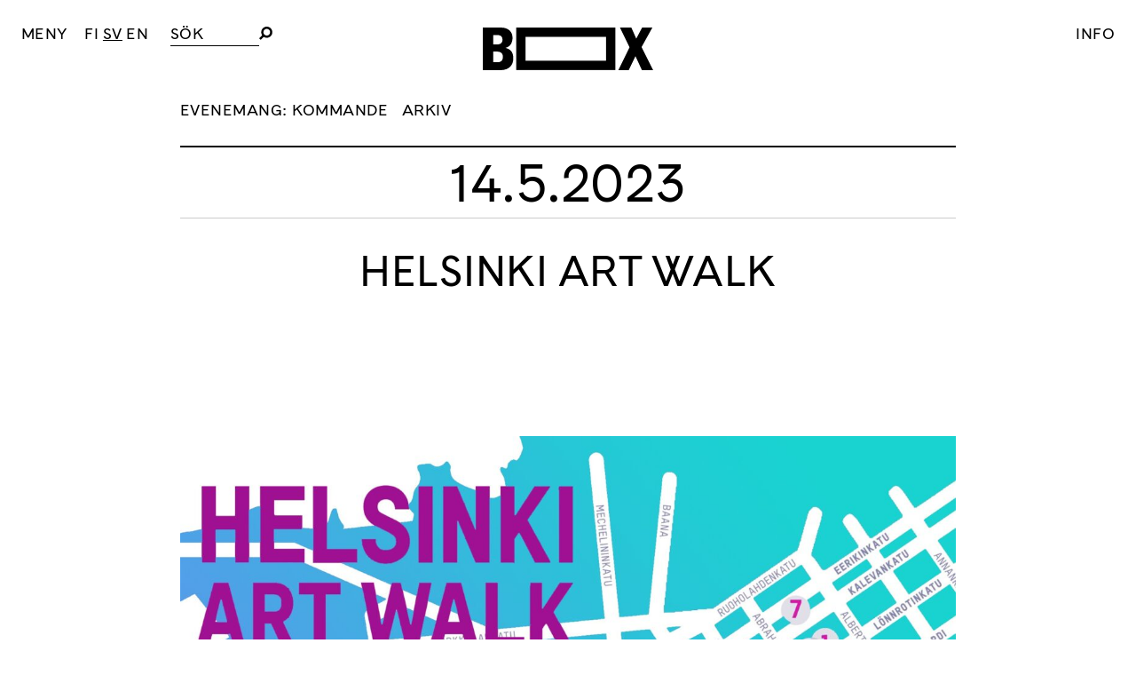

--- FILE ---
content_type: text/html; charset=UTF-8
request_url: https://forumbox.fi/sv/event/helsinki-art-walk-66/
body_size: 11066
content:
<!doctype html><html lang="sv-SE" prefix="og: http://ogp.me/ns# fb: http://ogp.me/ns/fb#"><head><meta charset="UTF-8"><meta name="viewport" content="width=device-width, initial-scale=1"><link rel="profile" href="https://gmpg.org/xfn/11"><meta property="og:image:secure_url" content="https://forumbox.fi/hallinta/wp-content/uploads/2022/09/hawkuva-1268x899.jpg" /><meta property="og:image" content="https://forumbox.fi/hallinta/wp-content/uploads/2022/09/hawkuva-1268x899.jpg" /><title>Helsinki Art Walk &#8211; Forum Box</title><meta name='robots' content='max-image-preview:large' /><link rel="alternate" href="https://forumbox.fi/event/helsinki-art-walk-64/" hreflang="fi" /><link rel="alternate" href="https://forumbox.fi/sv/event/helsinki-art-walk-66/" hreflang="sv" /><link rel="alternate" href="https://forumbox.fi/en/event/helsinki-art-walk-65/" hreflang="en" /><link rel='dns-prefetch' href='//cdnjs.cloudflare.com' /><link rel="alternate" type="application/rss+xml" title="Forum Box &raquo; Webbflöde" href="https://forumbox.fi/sv/feed/" /><link rel="alternate" type="application/rss+xml" title="Forum Box &raquo; Kommentarsflöde" href="https://forumbox.fi/sv/comments/feed/" /><link rel="alternate" title="oEmbed (JSON)" type="application/json+oembed" href="https://forumbox.fi/wp-json/oembed/1.0/embed?url=https%3A%2F%2Fforumbox.fi%2Fsv%2Fevent%2Fhelsinki-art-walk-66%2F&#038;lang=sv" /><link rel="alternate" title="oEmbed (XML)" type="text/xml+oembed" href="https://forumbox.fi/wp-json/oembed/1.0/embed?url=https%3A%2F%2Fforumbox.fi%2Fsv%2Fevent%2Fhelsinki-art-walk-66%2F&#038;format=xml&#038;lang=sv" /><style id='wp-img-auto-sizes-contain-inline-css' type='text/css'>img:is([sizes=auto i],[sizes^="auto," i]){contain-intrinsic-size:3000px 1500px}
/*# sourceURL=wp-img-auto-sizes-contain-inline-css */</style><style id='wp-block-library-inline-css' type='text/css'>:root{--wp-block-synced-color:#7a00df;--wp-block-synced-color--rgb:122,0,223;--wp-bound-block-color:var(--wp-block-synced-color);--wp-editor-canvas-background:#ddd;--wp-admin-theme-color:#007cba;--wp-admin-theme-color--rgb:0,124,186;--wp-admin-theme-color-darker-10:#006ba1;--wp-admin-theme-color-darker-10--rgb:0,107,160.5;--wp-admin-theme-color-darker-20:#005a87;--wp-admin-theme-color-darker-20--rgb:0,90,135;--wp-admin-border-width-focus:2px}@media (min-resolution:192dpi){:root{--wp-admin-border-width-focus:1.5px}}.wp-element-button{cursor:pointer}:root .has-very-light-gray-background-color{background-color:#eee}:root .has-very-dark-gray-background-color{background-color:#313131}:root .has-very-light-gray-color{color:#eee}:root .has-very-dark-gray-color{color:#313131}:root .has-vivid-green-cyan-to-vivid-cyan-blue-gradient-background{background:linear-gradient(135deg,#00d084,#0693e3)}:root .has-purple-crush-gradient-background{background:linear-gradient(135deg,#34e2e4,#4721fb 50%,#ab1dfe)}:root .has-hazy-dawn-gradient-background{background:linear-gradient(135deg,#faaca8,#dad0ec)}:root .has-subdued-olive-gradient-background{background:linear-gradient(135deg,#fafae1,#67a671)}:root .has-atomic-cream-gradient-background{background:linear-gradient(135deg,#fdd79a,#004a59)}:root .has-nightshade-gradient-background{background:linear-gradient(135deg,#330968,#31cdcf)}:root .has-midnight-gradient-background{background:linear-gradient(135deg,#020381,#2874fc)}:root{--wp--preset--font-size--normal:16px;--wp--preset--font-size--huge:42px}.has-regular-font-size{font-size:1em}.has-larger-font-size{font-size:2.625em}.has-normal-font-size{font-size:var(--wp--preset--font-size--normal)}.has-huge-font-size{font-size:var(--wp--preset--font-size--huge)}.has-text-align-center{text-align:center}.has-text-align-left{text-align:left}.has-text-align-right{text-align:right}.has-fit-text{white-space:nowrap!important}#end-resizable-editor-section{display:none}.aligncenter{clear:both}.items-justified-left{justify-content:flex-start}.items-justified-center{justify-content:center}.items-justified-right{justify-content:flex-end}.items-justified-space-between{justify-content:space-between}.screen-reader-text{border:0;clip-path:inset(50%);height:1px;margin:-1px;overflow:hidden;padding:0;position:absolute;width:1px;word-wrap:normal!important}.screen-reader-text:focus{background-color:#ddd;clip-path:none;color:#444;display:block;font-size:1em;height:auto;left:5px;line-height:normal;padding:15px 23px 14px;text-decoration:none;top:5px;width:auto;z-index:100000}html :where(.has-border-color){border-style:solid}html :where([style*=border-top-color]){border-top-style:solid}html :where([style*=border-right-color]){border-right-style:solid}html :where([style*=border-bottom-color]){border-bottom-style:solid}html :where([style*=border-left-color]){border-left-style:solid}html :where([style*=border-width]){border-style:solid}html :where([style*=border-top-width]){border-top-style:solid}html :where([style*=border-right-width]){border-right-style:solid}html :where([style*=border-bottom-width]){border-bottom-style:solid}html :where([style*=border-left-width]){border-left-style:solid}html :where(img[class*=wp-image-]){height:auto;max-width:100%}:where(figure){margin:0 0 1em}html :where(.is-position-sticky){--wp-admin--admin-bar--position-offset:var(--wp-admin--admin-bar--height,0px)}@media screen and (max-width:600px){html :where(.is-position-sticky){--wp-admin--admin-bar--position-offset:0px}}

/*# sourceURL=wp-block-library-inline-css */</style><style id='global-styles-inline-css' type='text/css'>:root{--wp--preset--aspect-ratio--square: 1;--wp--preset--aspect-ratio--4-3: 4/3;--wp--preset--aspect-ratio--3-4: 3/4;--wp--preset--aspect-ratio--3-2: 3/2;--wp--preset--aspect-ratio--2-3: 2/3;--wp--preset--aspect-ratio--16-9: 16/9;--wp--preset--aspect-ratio--9-16: 9/16;--wp--preset--color--black: #000000;--wp--preset--color--cyan-bluish-gray: #abb8c3;--wp--preset--color--white: #ffffff;--wp--preset--color--pale-pink: #f78da7;--wp--preset--color--vivid-red: #cf2e2e;--wp--preset--color--luminous-vivid-orange: #ff6900;--wp--preset--color--luminous-vivid-amber: #fcb900;--wp--preset--color--light-green-cyan: #7bdcb5;--wp--preset--color--vivid-green-cyan: #00d084;--wp--preset--color--pale-cyan-blue: #8ed1fc;--wp--preset--color--vivid-cyan-blue: #0693e3;--wp--preset--color--vivid-purple: #9b51e0;--wp--preset--gradient--vivid-cyan-blue-to-vivid-purple: linear-gradient(135deg,rgb(6,147,227) 0%,rgb(155,81,224) 100%);--wp--preset--gradient--light-green-cyan-to-vivid-green-cyan: linear-gradient(135deg,rgb(122,220,180) 0%,rgb(0,208,130) 100%);--wp--preset--gradient--luminous-vivid-amber-to-luminous-vivid-orange: linear-gradient(135deg,rgb(252,185,0) 0%,rgb(255,105,0) 100%);--wp--preset--gradient--luminous-vivid-orange-to-vivid-red: linear-gradient(135deg,rgb(255,105,0) 0%,rgb(207,46,46) 100%);--wp--preset--gradient--very-light-gray-to-cyan-bluish-gray: linear-gradient(135deg,rgb(238,238,238) 0%,rgb(169,184,195) 100%);--wp--preset--gradient--cool-to-warm-spectrum: linear-gradient(135deg,rgb(74,234,220) 0%,rgb(151,120,209) 20%,rgb(207,42,186) 40%,rgb(238,44,130) 60%,rgb(251,105,98) 80%,rgb(254,248,76) 100%);--wp--preset--gradient--blush-light-purple: linear-gradient(135deg,rgb(255,206,236) 0%,rgb(152,150,240) 100%);--wp--preset--gradient--blush-bordeaux: linear-gradient(135deg,rgb(254,205,165) 0%,rgb(254,45,45) 50%,rgb(107,0,62) 100%);--wp--preset--gradient--luminous-dusk: linear-gradient(135deg,rgb(255,203,112) 0%,rgb(199,81,192) 50%,rgb(65,88,208) 100%);--wp--preset--gradient--pale-ocean: linear-gradient(135deg,rgb(255,245,203) 0%,rgb(182,227,212) 50%,rgb(51,167,181) 100%);--wp--preset--gradient--electric-grass: linear-gradient(135deg,rgb(202,248,128) 0%,rgb(113,206,126) 100%);--wp--preset--gradient--midnight: linear-gradient(135deg,rgb(2,3,129) 0%,rgb(40,116,252) 100%);--wp--preset--font-size--small: 13px;--wp--preset--font-size--medium: 20px;--wp--preset--font-size--large: 36px;--wp--preset--font-size--x-large: 42px;--wp--preset--spacing--20: 0.44rem;--wp--preset--spacing--30: 0.67rem;--wp--preset--spacing--40: 1rem;--wp--preset--spacing--50: 1.5rem;--wp--preset--spacing--60: 2.25rem;--wp--preset--spacing--70: 3.38rem;--wp--preset--spacing--80: 5.06rem;--wp--preset--shadow--natural: 6px 6px 9px rgba(0, 0, 0, 0.2);--wp--preset--shadow--deep: 12px 12px 50px rgba(0, 0, 0, 0.4);--wp--preset--shadow--sharp: 6px 6px 0px rgba(0, 0, 0, 0.2);--wp--preset--shadow--outlined: 6px 6px 0px -3px rgb(255, 255, 255), 6px 6px rgb(0, 0, 0);--wp--preset--shadow--crisp: 6px 6px 0px rgb(0, 0, 0);}:where(.is-layout-flex){gap: 0.5em;}:where(.is-layout-grid){gap: 0.5em;}body .is-layout-flex{display: flex;}.is-layout-flex{flex-wrap: wrap;align-items: center;}.is-layout-flex > :is(*, div){margin: 0;}body .is-layout-grid{display: grid;}.is-layout-grid > :is(*, div){margin: 0;}:where(.wp-block-columns.is-layout-flex){gap: 2em;}:where(.wp-block-columns.is-layout-grid){gap: 2em;}:where(.wp-block-post-template.is-layout-flex){gap: 1.25em;}:where(.wp-block-post-template.is-layout-grid){gap: 1.25em;}.has-black-color{color: var(--wp--preset--color--black) !important;}.has-cyan-bluish-gray-color{color: var(--wp--preset--color--cyan-bluish-gray) !important;}.has-white-color{color: var(--wp--preset--color--white) !important;}.has-pale-pink-color{color: var(--wp--preset--color--pale-pink) !important;}.has-vivid-red-color{color: var(--wp--preset--color--vivid-red) !important;}.has-luminous-vivid-orange-color{color: var(--wp--preset--color--luminous-vivid-orange) !important;}.has-luminous-vivid-amber-color{color: var(--wp--preset--color--luminous-vivid-amber) !important;}.has-light-green-cyan-color{color: var(--wp--preset--color--light-green-cyan) !important;}.has-vivid-green-cyan-color{color: var(--wp--preset--color--vivid-green-cyan) !important;}.has-pale-cyan-blue-color{color: var(--wp--preset--color--pale-cyan-blue) !important;}.has-vivid-cyan-blue-color{color: var(--wp--preset--color--vivid-cyan-blue) !important;}.has-vivid-purple-color{color: var(--wp--preset--color--vivid-purple) !important;}.has-black-background-color{background-color: var(--wp--preset--color--black) !important;}.has-cyan-bluish-gray-background-color{background-color: var(--wp--preset--color--cyan-bluish-gray) !important;}.has-white-background-color{background-color: var(--wp--preset--color--white) !important;}.has-pale-pink-background-color{background-color: var(--wp--preset--color--pale-pink) !important;}.has-vivid-red-background-color{background-color: var(--wp--preset--color--vivid-red) !important;}.has-luminous-vivid-orange-background-color{background-color: var(--wp--preset--color--luminous-vivid-orange) !important;}.has-luminous-vivid-amber-background-color{background-color: var(--wp--preset--color--luminous-vivid-amber) !important;}.has-light-green-cyan-background-color{background-color: var(--wp--preset--color--light-green-cyan) !important;}.has-vivid-green-cyan-background-color{background-color: var(--wp--preset--color--vivid-green-cyan) !important;}.has-pale-cyan-blue-background-color{background-color: var(--wp--preset--color--pale-cyan-blue) !important;}.has-vivid-cyan-blue-background-color{background-color: var(--wp--preset--color--vivid-cyan-blue) !important;}.has-vivid-purple-background-color{background-color: var(--wp--preset--color--vivid-purple) !important;}.has-black-border-color{border-color: var(--wp--preset--color--black) !important;}.has-cyan-bluish-gray-border-color{border-color: var(--wp--preset--color--cyan-bluish-gray) !important;}.has-white-border-color{border-color: var(--wp--preset--color--white) !important;}.has-pale-pink-border-color{border-color: var(--wp--preset--color--pale-pink) !important;}.has-vivid-red-border-color{border-color: var(--wp--preset--color--vivid-red) !important;}.has-luminous-vivid-orange-border-color{border-color: var(--wp--preset--color--luminous-vivid-orange) !important;}.has-luminous-vivid-amber-border-color{border-color: var(--wp--preset--color--luminous-vivid-amber) !important;}.has-light-green-cyan-border-color{border-color: var(--wp--preset--color--light-green-cyan) !important;}.has-vivid-green-cyan-border-color{border-color: var(--wp--preset--color--vivid-green-cyan) !important;}.has-pale-cyan-blue-border-color{border-color: var(--wp--preset--color--pale-cyan-blue) !important;}.has-vivid-cyan-blue-border-color{border-color: var(--wp--preset--color--vivid-cyan-blue) !important;}.has-vivid-purple-border-color{border-color: var(--wp--preset--color--vivid-purple) !important;}.has-vivid-cyan-blue-to-vivid-purple-gradient-background{background: var(--wp--preset--gradient--vivid-cyan-blue-to-vivid-purple) !important;}.has-light-green-cyan-to-vivid-green-cyan-gradient-background{background: var(--wp--preset--gradient--light-green-cyan-to-vivid-green-cyan) !important;}.has-luminous-vivid-amber-to-luminous-vivid-orange-gradient-background{background: var(--wp--preset--gradient--luminous-vivid-amber-to-luminous-vivid-orange) !important;}.has-luminous-vivid-orange-to-vivid-red-gradient-background{background: var(--wp--preset--gradient--luminous-vivid-orange-to-vivid-red) !important;}.has-very-light-gray-to-cyan-bluish-gray-gradient-background{background: var(--wp--preset--gradient--very-light-gray-to-cyan-bluish-gray) !important;}.has-cool-to-warm-spectrum-gradient-background{background: var(--wp--preset--gradient--cool-to-warm-spectrum) !important;}.has-blush-light-purple-gradient-background{background: var(--wp--preset--gradient--blush-light-purple) !important;}.has-blush-bordeaux-gradient-background{background: var(--wp--preset--gradient--blush-bordeaux) !important;}.has-luminous-dusk-gradient-background{background: var(--wp--preset--gradient--luminous-dusk) !important;}.has-pale-ocean-gradient-background{background: var(--wp--preset--gradient--pale-ocean) !important;}.has-electric-grass-gradient-background{background: var(--wp--preset--gradient--electric-grass) !important;}.has-midnight-gradient-background{background: var(--wp--preset--gradient--midnight) !important;}.has-small-font-size{font-size: var(--wp--preset--font-size--small) !important;}.has-medium-font-size{font-size: var(--wp--preset--font-size--medium) !important;}.has-large-font-size{font-size: var(--wp--preset--font-size--large) !important;}.has-x-large-font-size{font-size: var(--wp--preset--font-size--x-large) !important;}
/*# sourceURL=global-styles-inline-css */</style><style id='classic-theme-styles-inline-css' type='text/css'>/*! This file is auto-generated */
.wp-block-button__link{color:#fff;background-color:#32373c;border-radius:9999px;box-shadow:none;text-decoration:none;padding:calc(.667em + 2px) calc(1.333em + 2px);font-size:1.125em}.wp-block-file__button{background:#32373c;color:#fff;text-decoration:none}
/*# sourceURL=/wp-includes/css/classic-themes.min.css */</style><link rel='stylesheet' id='eeb-css-frontend-css' href='https://forumbox.fi/hallinta/wp-content/cache/autoptimize/css/autoptimize_single_54d4eedc552c499c4a8d6b89c23d3df1.css?ver=54d4eedc552c499c4a8d6b89c23d3df1' type='text/css' media='all' /><link rel='stylesheet' id='box-style-css' href='https://forumbox.fi/hallinta/wp-content/cache/autoptimize/css/autoptimize_single_264918c852141cea3e87e2fafb921998.css?ver=17' type='text/css' media='all' /> <script defer type="text/javascript" src="https://forumbox.fi/hallinta/wp-includes/js/jquery/jquery.min.js?ver=3.7.1" id="jquery-core-js"></script> <script defer type="text/javascript" src="https://forumbox.fi/hallinta/wp-includes/js/jquery/jquery-migrate.min.js?ver=3.4.1" id="jquery-migrate-js"></script> <script defer type="text/javascript" src="https://forumbox.fi/hallinta/wp-content/cache/autoptimize/js/autoptimize_single_2c542c9989f589cd5318f5cef6a9ecd7.js?ver=2c542c9989f589cd5318f5cef6a9ecd7" id="eeb-js-frontend-js"></script> <link rel="https://api.w.org/" href="https://forumbox.fi/wp-json/" /><link rel="EditURI" type="application/rsd+xml" title="RSD" href="https://forumbox.fi/hallinta/xmlrpc.php?rsd" /><meta name="generator" content="WordPress 6.9" /><link rel="canonical" href="https://forumbox.fi/sv/event/helsinki-art-walk-66/" /><link rel='shortlink' href='https://forumbox.fi/?p=10135' /><link rel="icon" href="https://forumbox.fi/hallinta/wp-content/uploads/2021/07/cropped-Box-kuutio-32x32.jpg" sizes="32x32" /><link rel="icon" href="https://forumbox.fi/hallinta/wp-content/uploads/2021/07/cropped-Box-kuutio-192x192.jpg" sizes="192x192" /><link rel="apple-touch-icon" href="https://forumbox.fi/hallinta/wp-content/uploads/2021/07/cropped-Box-kuutio-180x180.jpg" /><meta name="msapplication-TileImage" content="https://forumbox.fi/hallinta/wp-content/uploads/2021/07/cropped-Box-kuutio-270x270.jpg" /><meta property="og:locale" content="sv_SE"/><meta property="og:site_name" content="Forum Box"/><meta property="og:title" content="Helsinki Art Walk"/><meta property="og:url" content="https://forumbox.fi/sv/event/helsinki-art-walk-66/"/><meta property="og:type" content="article"/><meta property="og:description" content="HELSINKI ART WALK gallery tour on Sunday, May 14th, 2023
Free, guided gallery tour will start at 1:30 pm from Galleria Topelius (Hietalahdenranta 17).
Other exhibition places for the tour are Forum Box and MUU Helsinki Contemporary Art Centre.
Guide for the tour will be Jane Hughes, and the tour"/><meta property="og:image" content="https://forumbox.fi/hallinta/wp-content/uploads/2022/09/hawkuva.jpg"/><meta property="og:image:url" content="https://forumbox.fi/hallinta/wp-content/uploads/2022/09/hawkuva.jpg"/><meta property="og:image:secure_url" content="https://forumbox.fi/hallinta/wp-content/uploads/2022/09/hawkuva.jpg"/><meta property="article:publisher" content="https://www.facebook.com/ForumBox"/><meta name="twitter:title" content="Helsinki Art Walk"/><meta name="twitter:url" content="https://forumbox.fi/sv/event/helsinki-art-walk-66/"/><meta name="twitter:description" content="HELSINKI ART WALK gallery tour on Sunday, May 14th, 2023
Free, guided gallery tour will start at 1:30 pm from Galleria Topelius (Hietalahdenranta 17).
Other exhibition places for the tour are Forum Box and MUU Helsinki Contemporary Art Centre.
Guide for the tour will be Jane Hughes, and the tour"/><meta name="twitter:image" content="https://forumbox.fi/hallinta/wp-content/uploads/2022/09/hawkuva.jpg"/><meta name="twitter:card" content="summary_large_image"/><link rel="canonical" href="https://forumbox.fi/sv/event/helsinki-art-walk-66/"/><meta name="description" content="HELSINKI ART WALK gallery tour on Sunday, May 14th, 2023
Free, guided gallery tour will start at 1:30 pm from Galleria Topelius (Hietalahdenranta 17).
Other exhibition places for the tour are Forum Box and MUU Helsinki Contemporary Art Centre.
Guide for the tour will be Jane Hughes, and the tour"/><meta name="publisher" content="Forum Box"/></head><body class="wp-singular event-template-default single single-event postid-10135 wp-theme-box no-sidebar"><div id="page" class="site"> <a class="skip-link screen-reader-text" href="#content">Skip to content</a><header id="masthead" class="site-header"><div class="site-logo"><p class="site-title"><a href="https://forumbox.fi/sv/" rel="home"><img src="https://forumbox.fi/hallinta/wp-content/themes/box/img/logo.svg" alt="Forum Box"></a></p></div><nav id="site-navigation" class="main-navigation"> <button class="menu-toggle" aria-controls="primary-menu" aria-expanded="false"><span class="menu-toggle-text">Meny</span> <span class="menu-toggle-text-close"> <svg xmlns="http://www.w3.org/2000/svg" width="50" height="50" viewBox="0 0 50 50"><style>.a{fill:none;stroke:#000;}</style><path d="M1.5 49.5L49.5 1.5" class="a"></path><path d="M49.5 49.5L1.5 1.5" class="a"></path></svg> </span> </button><div class="site-languages"><ul><li class="lang-item lang-item-6 lang-item-fi lang-item-first"><a lang="fi" hreflang="fi" href="https://forumbox.fi/event/helsinki-art-walk-64/">FI</a></li><li class="lang-item lang-item-13 lang-item-sv current-lang"><a lang="sv-SE" hreflang="sv-SE" href="https://forumbox.fi/sv/event/helsinki-art-walk-66/" aria-current="true">SV</a></li><li class="lang-item lang-item-9 lang-item-en"><a lang="en-GB" hreflang="en-GB" href="https://forumbox.fi/en/event/helsinki-art-walk-65/">EN</a></li></ul></div><div class="search-container"><form role="search" method="get" class="search-form" action="https://forumbox.fi/"> <label> <span class="screen-reader-text">Sök</span> <input type="search" class="search-field" placeholder="Sök" value="" name="s" title="Sök"> </label> <button type="submit" class="search-submit"><img src="https://forumbox.fi/hallinta/wp-content/themes/box/img/search.svg" alt="Sök"></button></form></div><div class="menu-paavalikko-sv-container"><ul id="primary-menu" class="menu"><li id="menu-item-107" class="menu-item menu-item-type-post_type menu-item-object-page menu-item-home menu-item-107"><a href="https://forumbox.fi/sv/">Startsida</a></li><li id="menu-item-3659" class="menu-item menu-item-type-post_type menu-item-object-page menu-item-has-children menu-item-3659"><a href="https://forumbox.fi/sv/besoksinfo/">Besöksinfo</a><ul class="sub-menu"><li id="menu-item-3661" class="menu-item menu-item-type-custom menu-item-object-custom menu-item-3661"><a href="/sv/besoksinfo#oppetider">Öppetider</a></li><li id="menu-item-3663" class="menu-item menu-item-type-custom menu-item-object-custom menu-item-3663"><a href="/sv/besoksinfo#tillganglighet">Tillgänglighet</a></li><li id="menu-item-3664" class="menu-item menu-item-type-custom menu-item-object-custom menu-item-3664"><a href="/sv/besoksinfo#kontaktuppgifter">Kontaktuppgifter</a></li><li id="menu-item-3660" class="menu-item menu-item-type-post_type menu-item-object-page menu-item-3660"><a href="https://forumbox.fi/sv/besoksinfo/guidade-visningar/">Guidningar och verkstäder</a></li></ul></li><li id="menu-item-3727" class="menu-item menu-item-type-custom menu-item-object-custom menu-item-has-children menu-item-3727"><a href="/sv/nu?box_p=paatila">Utställningar</a><ul class="sub-menu"><li id="menu-item-3728" class="menu-item menu-item-type-custom menu-item-object-custom menu-item-3728"><a href="/sv/exhibitions?box_p=paatila">Kommande</a></li><li id="menu-item-3729" class="menu-item menu-item-type-custom menu-item-object-custom menu-item-3729"><a href="/sv/exhibitions/?box_p=paatila&#038;box_y=2025">Arkiv</a></li></ul></li><li id="menu-item-3730" class="menu-item menu-item-type-custom menu-item-object-custom menu-item-has-children menu-item-3730"><a href="/sv/nu?box_p=mediaboxi">Mediabox</a><ul class="sub-menu"><li id="menu-item-3731" class="menu-item menu-item-type-custom menu-item-object-custom menu-item-3731"><a href="/sv/exhibitions/?box_p=mediaboxi">Kommande</a></li><li id="menu-item-3732" class="menu-item menu-item-type-custom menu-item-object-custom menu-item-3732"><a href="/en/exhibitions/?box_p=mediaboxi&#038;box_y=2025">Arkiv</a></li></ul></li><li id="menu-item-3733" class="menu-item menu-item-type-custom menu-item-object-custom menu-item-has-children menu-item-3733"><a href="/sv/events">Evenemang</a><ul class="sub-menu"><li id="menu-item-8681" class="menu-item menu-item-type-custom menu-item-object-custom menu-item-8681"><a href="https://forumbox.fi/sv/events/">Kommande</a></li><li id="menu-item-3734" class="menu-item menu-item-type-custom menu-item-object-custom menu-item-3734"><a href="/sv/events?box_y=2025">Arkiv</a></li></ul></li><li id="menu-item-3670" class="menu-item menu-item-type-post_type menu-item-object-page menu-item-3670"><a href="https://forumbox.fi/sv/uthyrning-av-lokalen/">Uthyrning av lokalen</a></li><li id="menu-item-16027" class="menu-item menu-item-type-post_type menu-item-object-page menu-item-16027"><a href="https://forumbox.fi/sv/presentation-av-medlemmar/">Presentation av medlemmar</a></li><li id="menu-item-4437" class="menu-item menu-item-type-post_type menu-item-object-page menu-item-4437"><a href="https://forumbox.fi/sv/taidetta-jatkalle-konstverktavling/">Taidetta Jätkälle</a></li><li id="menu-item-260" class="menu-item menu-item-type-post_type menu-item-object-page menu-item-has-children menu-item-260"><a href="https://forumbox.fi/sv/forum-box-sv/">Forum Box</a><ul class="sub-menu"><li id="menu-item-3678" class="menu-item menu-item-type-custom menu-item-object-custom menu-item-3678"><a href="/forum-box-sv#styrelse">Styrelse</a></li><li id="menu-item-261" class="menu-item menu-item-type-post_type menu-item-object-page menu-item-261"><a href="https://forumbox.fi/sv/forum-box-sv/medlemmar/">Medlemmar</a></li><li id="menu-item-3685" class="menu-item menu-item-type-post_type menu-item-object-page menu-item-3685"><a href="https://forumbox.fi/sv/forum-box-sv/historia/">Historia</a></li><li id="menu-item-3674" class="menu-item menu-item-type-post_type menu-item-object-page menu-item-3674"><a href="https://forumbox.fi/sv/samarbetspartners/">Partners</a></li></ul></li><li id="menu-item-10371" class="menu-item menu-item-type-post_type menu-item-object-page menu-item-10371"><a href="https://forumbox.fi/verkkokauppa/">Webbutik</a></li><li id="menu-item-17621" class="menu-item menu-item-type-custom menu-item-object-custom menu-item-17621"><a href="https://www.curatedbyforumbox.com/boxinblogi">Blogg</a></li><li id="menu-item-3684" class="menu-item menu-item-type-post_type menu-item-object-page menu-item-3684"><a href="https://forumbox.fi/sv/forum-box-sv/oppen-ansokan/">Öppen ansökan</a></li></ul></div></nav><div class="info-toggle"> <a href="#" class="popup-info-link">Info</a></div></header><div id="content" class="site-content"><div id="primary" class="content-area"><main id="main" class="site-main"><div class="page-header"><div class="context-menu"> Evenemang: <a class="" href="https://forumbox.fi/events">Kommande</a> <a class="" href="https://forumbox.fi/events?box_y=2026">Arkiv</a></div></div><article id="post-10135" class="post-10135 event type-event status-publish has-post-thumbnail hentry"><header class="entry-header"><div class="event-date single-day">14.5.2023</div><h1><div class="event-name"> Helsinki Art Walk</div></h1></header><div class="event-picture event-slider event-slider-captions"><div class="slider js_slider"><div class="frame js_frame"><ul class="slides js_slides"><li class="js_slide"><div class="slide-image" style="background-image:url(https://forumbox.fi/hallinta/wp-content/uploads/2022/09/hawkuva-1268x899.jpg)"></div><div class="slider-caption"></div></li></ul></div></div> <script defer src="[data-uri]"></script> </div><div class="entry-content"><h3 class="x11i5rnm xat24cr x1mh8g0r x1vvkbs xtlvy1s">HELSINKI ART WALK gallery tour on Sunday, May 14th, 2023</h3><div class="x11i5rnm xat24cr x1mh8g0r x1vvkbs xtlvy1s">Free, guided gallery tour will start at 1:30 pm from Galleria Topelius (Hietalahdenranta 17).<br /> Other exhibition places for the tour are Forum Box and MUU Helsinki Contemporary Art Centre.</div><div class="x11i5rnm xat24cr x1mh8g0r x1vvkbs xtlvy1s">Guide for the tour will be Jane Hughes, and the tour will be in English.<br /> You are most welcome to join us and spend your Sunday afternoon with the latest exhibitions in Helsinki!</div><div class="x11i5rnm xat24cr x1mh8g0r x1vvkbs xtlvy1s">Free entry, like always.</div><p><a href="http://galleria.pirkkoliisatopelius.com/"><strong>Galleria Topelius</strong></a>: Fibers of the Universe: Krista Virtanen, Katharina Schmidt ja Taikamake</p><p><strong>Forum Box</strong>: Simo Ripatti<br /> Mediabox: Jukka Silokunnas</p><p><a href="https://muu.fi/fi/events-and-exhibitions/nuoret-2023-mira-hyvonen-ragnar-elnyg/"><strong>MUU</strong></a>: Nuoret 2023: Mira Hyvönen ja Ragnar Elnyg<br /> <strong>CANCELLED!</strong> <span style="text-decoration: line-through;">Performance: Ragnar Elnyg: &#8221;I fuck like a Beast&#8221; at 3 pm (duration approx. 30 min)</span></p></div></article></main></div></div><footer id="colophon" class="site-footer"><nav class="social"><ul><li class="item popup-newsletter-link"><button type="button">Prenumerera<br>på nyhetsbrev</button></li><li class="item"><button type="button" onclick="location.href='https://m.facebook.com/ForumBox'">Facebook</button></li><li class="item"><button type="button" onclick="location.href='https://www.instagram.com/forumbox/'">Instagram</button></li></ul></nav><div class="site-info"><section id="text-8" class="widget widget_text"><div class="textwidget"><p><a href="https://forumbox.fi" rel="home"><img loading="lazy" decoding="async" class="alignnone wp-image-931" src="https://forumbox.fi/hallinta/wp-content/uploads/2018/09/ForumBox_logo_footer.png" alt="" width="133" height="42" /></a><br /> Forum Box —<br /> Rum för konst</p></div></section><section id="text-10" class="widget widget_text"><div class="textwidget"><p>Öppetider:<br /> ti—sö 12—17<br /> mån stängt</p></div></section><section id="text-12" class="widget widget_text"><div class="textwidget"><p>Adress:<br /> Gräsvikskajen 3 A<br /> 00180 Helsingfors<br /> Finland</p></div></section><section id="text-14" class="widget widget_text"><div class="textwidget"><p>Kontaktuppgifter:<br /> <a href="javascript:;" data-enc-email="vasb[at]sbehzobk.sv" class="mailto-link" data-wpel-link="ignore"><span id="eeb-995507-454240"></span><script type="text/javascript">(function() {var ml="rn%fmox.i40bu",mi="813529:350<4;56738",o="";for(var j=0,l=mi.length;j<l;j++) {o+=ml.charAt(mi.charCodeAt(j)-48);}document.getElementById("eeb-995507-454240").innerHTML = decodeURIComponent(o);}());</script><noscript>*protected email*</noscript></a><br /> +358(0)50 524 1781</p><p><a href="https://forumbox.fi/sv/dataskyddsbeskrivning/">Dataskyddsbeskrivning</a></p></div></section></div></footer></div><div class="popup popup-info"> <span class="popup-close"> <svg xmlns="http://www.w3.org/2000/svg" width="50" height="50" viewBox="0 0 50 50"><style>.a{fill:none;stroke:#000;}</style><path d="M1.5 49.5L49.5 1.5" class="a"/><path d="M49.5 49.5L1.5 1.5" class="a"/></svg> </span><div class="popup-content"><article><header class="entry-header"><h2>Forum Box</h2></header><div class="entry-content"> <span id="eeb-188453-640893"></span><script defer src="[data-uri]"></script><noscript>*protected email*</noscript><div id="forum-box-map"></div> <script defer src="[data-uri]"></script> <script async defer
				src="https://maps.googleapis.com/maps/api/js?key=AIzaSyDtY_CL61PBmSzYBtb-NDiNPNqlEyWJa94&callback=initMap"></script> </div></article> <span class="popup-close-bottom popup-close"> <svg xmlns="http://www.w3.org/2000/svg" width="50" height="50" viewBox="0 0 50 50"><style>.a{fill:none;stroke:#000;}</style><path d="M1.5 49.5L49.5 1.5" class="a"></path><path d="M49.5 49.5L1.5 1.5" class="a"></path></svg> </span></div></div><div class="popup popup-newsletter"> <span class="popup-close"> <svg xmlns="http://www.w3.org/2000/svg" width="50" height="50" viewBox="0 0 50 50"><style>.a{fill:none;stroke:#000;}</style><path d="M1.5 49.5L49.5 1.5" class="a"/><path d="M49.5 49.5L1.5 1.5" class="a"/></svg> </span><div class="popup-content"><article><header class="entry-header"><h2>Beställ Forum Box nyhetsbrev</h2></header><div class="entry-content"><form id="subForm" class="js-cm-form" action="https://www.createsend.com/t/subscribeerror?description=" method="post" data-id="5B5E7037DA78A748374AD499497E309EF99C21931309C849074254FDECA0CFDA9D369887245B5FB2CC0E50C0C6BF759202FB96F748A970556784571EFC0239DD"><label for="fieldzjhhjj">Förnnam:</label></p><p><input id="fieldzjhhjj" name="cm-f-zjhhjj" type="text" /></p><p><label for="fieldzjhhjt">Efternamn:</label></p><p><input id="fieldzjhhjt" name="cm-f-zjhhjt" type="text" /></p><p><label for="fieldEmail">E-post:</label></p><p><input id="fieldEmail" class="js-cm-email-input" name="cm-yhdjkrl-yhdjkrl" required="" type="email" /></p><p><input id="cm-privacy-consent" name="cm-privacy-consent" required="" type="checkbox" /> Forum Box får spara mina uppgifter för information om galleriet</p><p><input id="cm-privacy-consent-hidden" name="cm-privacy-consent-hidden" type="hidden" value="true" /></p><p><button class="js-cm-submit-button" type="submit">Skicka</button></p></form><p><script defer type="text/javascript" src="https://js.createsend1.com/javascript/copypastesubscribeformlogic.js"></script></p></div></article></div></div> <script type="speculationrules">{"prefetch":[{"source":"document","where":{"and":[{"href_matches":"/*"},{"not":{"href_matches":["/hallinta/wp-*.php","/hallinta/wp-admin/*","/hallinta/wp-content/uploads/*","/hallinta/wp-content/*","/hallinta/wp-content/plugins/*","/hallinta/wp-content/themes/box/*","/*\\?(.+)"]}},{"not":{"selector_matches":"a[rel~=\"nofollow\"]"}},{"not":{"selector_matches":".no-prefetch, .no-prefetch a"}}]},"eagerness":"conservative"}]}</script> <script defer id="pll_cookie_script-js-after" src="[data-uri]"></script> <script defer type="text/javascript" src="https://forumbox.fi/hallinta/wp-content/cache/autoptimize/js/autoptimize_single_76f2e6d9f43c0908cd64a553771bbbfc.js?ver=2" id="box-navigation-js"></script> <script defer type="text/javascript" src="https://forumbox.fi/hallinta/wp-content/cache/autoptimize/js/autoptimize_single_93d421fd7576b0ca9c359ffe2fa16113.js?ver=20151215" id="box-skip-link-focus-fix-js"></script> <script defer type="text/javascript" src="https://forumbox.fi/hallinta/wp-content/cache/autoptimize/js/autoptimize_single_fe6b928dda05ffb5dfe880c577bd06f1.js?ver=1" id="box-scripts-js"></script> <script defer type="text/javascript" src="https://cdnjs.cloudflare.com/ajax/libs/lory.js/2.5.1/lory.min.js?ver=1" id="box-slider-js"></script> </body></html>
<!-- Dynamic page generated in 0.725 seconds. -->
<!-- Cached page generated by WP-Super-Cache on 2026-01-27 02:09:28 -->

<!-- super cache -->

--- FILE ---
content_type: image/svg+xml
request_url: https://forumbox.fi/hallinta/wp-content/themes/box/img/logo.svg
body_size: 602
content:
<?xml version="1.0" encoding="utf-8"?>
<!-- Generator: Adobe Illustrator 14.0.0, SVG Export Plug-In  -->
<!DOCTYPE svg PUBLIC "-//W3C//DTD SVG 1.1//EN" "http://www.w3.org/Graphics/SVG/1.1/DTD/svg11.dtd" [
	<!ENTITY ns_flows "http://ns.adobe.com/Flows/1.0/">
]>
<svg version="1.1"
	 xmlns="http://www.w3.org/2000/svg" xmlns:xlink="http://www.w3.org/1999/xlink" xmlns:a="http://ns.adobe.com/AdobeSVGViewerExtensions/3.0/"
	 x="0px" y="0px" width="192px" height="48px" viewBox="0 0 192 48" enable-background="new 0 0 192 48" xml:space="preserve">
<defs>
</defs>
<path d="M11.723,8.516h4.659c2.764,0,5.798,0.742,5.798,5.326c0,2.832-1.686,5.191-6.068,5.191h-4.389V8.516z M11.723,27.123h4.861
	c3.91,0,6.068,2.359,6.068,5.934c0,4.92-3.439,6.066-6.068,6.066h-4.861V27.123z M0,48.021h19.483
	c9.506,0,14.884-5.123,14.884-13.213c0-6.338-2.405-10.314-8.674-11.864v-0.136c4.989-1.078,7.797-5.393,7.797-11.326
	c0-6.606-4.501-11.46-13.266-11.46H0V48.021z"/>
<polygon points="179.532,0.021 172.925,12.562 167.347,0.021 154.52,0.021 165.343,22.342 152.718,48.021 164.411,48.021 
	172.012,32.234 179.323,48.021 191.948,48.021 178.888,21.932 191.09,0.021 "/>
<rect x="42.908" y="5.25" fill="none" stroke="#000000" stroke-width="10.501" stroke-miterlimit="10" width="101.213" height="37.358"/>
</svg>
